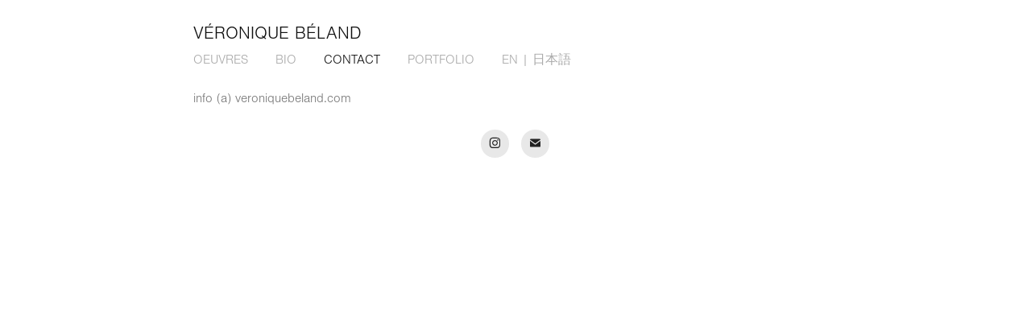

--- FILE ---
content_type: text/html; charset=utf-8
request_url: https://veroniquebeland.art/contact
body_size: 3433
content:
<!DOCTYPE HTML>
<html lang="en-US">
<head>
  <meta charset="UTF-8" />
  <meta name="viewport" content="width=device-width, initial-scale=1" />
      <meta name="keywords"  content="véronique béland,veronique beland,véronique béland artiste,veronique beland artiste,artiste,arts médiatiques,arts visuels,art numérique,littérature,création littéraire,arts multidisciplinaires,installation,installation générative,installation interactive,installation sonore,installation in situ,art sonore,arts et sciences,arts sciences,projets arts-sciences,livre d'artiste,art et invisible,major tom,asweareblind,artiste québécoise,femme artiste,art et imperceptible,art et texte,art et langage,haunted telegraph,veronique beland artist,artist,media arts,visual arts,digital art,literature,art and text,interdisciplinary arts,installation art,art génératif,generative art,generative installation,site-specific installation,sound art,sound installation,art interactif,interactive installation,arts and sciences,arts-sciences projects,artist book,invisible in art,quebec artist,woman artist,french artist,artiste france,art et univers,art et cosmos,performance art,aura art,poésie cosmos,poésie spatiale" />
      <meta name="description"  content="arts médiatiques et littérature" />
      <meta name="twitter:card"  content="summary_large_image" />
      <meta name="twitter:site"  content="@AdobePortfolio" />
      <meta  property="og:title" content="Véronique Béland - contact" />
      <meta  property="og:description" content="arts médiatiques et littérature" />
      <meta  property="og:image" content="https://cdn.myportfolio.com/baaedaaf-d2f5-4a7a-bcef-248a9d24dd30/fdf6cd20-9aad-478e-8391-9734f4a27a4b_rwc_0x0x1800x1200x1800.JPG?h=1f6d6c32d8bf63d5adff50aab120c80d" />
        <link rel="icon" href="https://cdn.myportfolio.com/baaedaaf-d2f5-4a7a-bcef-248a9d24dd30/e16021ce-75ae-49c0-b642-170f0054f173_carw_1x1x32.jpg?h=929cdeccf6fc42fe74c3258673556c0e" />
        <link rel="apple-touch-icon" href="https://cdn.myportfolio.com/baaedaaf-d2f5-4a7a-bcef-248a9d24dd30/7b841606-8558-4fa4-9d39-93d3e5f03c8b_carw_1x1x180.jpg?h=c312b30967245b050eea823170cc3bd1" />
      <link rel="stylesheet" href="/dist/css/main.css" type="text/css" />
      <link rel="stylesheet" href="https://cdn.myportfolio.com/baaedaaf-d2f5-4a7a-bcef-248a9d24dd30/86c2622e30945d17239f011a50a592431755478346.css?h=84f6e8980075c72224084c604f226a97" type="text/css" />
    <link rel="canonical" href="https://veroniquebeland.art/contact" />
      <title>Véronique Béland - contact</title>
    <script type="text/javascript" src="//use.typekit.net/ik/[base64].js?cb=35f77bfb8b50944859ea3d3804e7194e7a3173fb" async onload="
    try {
      window.Typekit.load();
    } catch (e) {
      console.warn('Typekit not loaded.');
    }
    "></script>
</head>
  <body class="transition-enabled">  <div class='page-background-video page-background-video-with-panel'>
  </div>
  <div class="js-responsive-nav">
    <div class="responsive-nav">
      <div class="close-responsive-click-area js-close-responsive-nav">
        <div class="close-responsive-button"></div>
      </div>
          <nav data-hover-hint="nav">
            <div class="pages">
    <div class="gallery-title"><a href="/projets" >oeuvres</a></div>
      <div class="page-title">
        <a href="/bio" >bio</a>
      </div>
      <div class="page-title">
        <a href="/contact" class="active">contact</a>
      </div>
      <div class="page-title">
        <a href="/catalogue" >portfolio</a>
      </div>
      <div class="link-title">
        <a href="http://veroniquebeland.me">EN | 日本語</a>
      </div>
            </div>
          </nav>
    </div>
  </div>
  <div class="site-wrap cfix js-site-wrap">
      <header class="site-header" data-context="theme.topcontainer" data-hover-hint="header">
          <div class="logo-wrap" data-hover-hint="logo">
                <div class="logo e2e-site-logo-text logo-text  ">
    <a href="/projets" class="preserve-whitespace">Véronique Béland</a>

</div>
          </div>
  <div class="hamburger-click-area js-hamburger">
    <div class="hamburger">
      <i></i>
      <i></i>
      <i></i>
    </div>
  </div>
            <nav data-hover-hint="nav">
              <div class="pages">
    <div class="gallery-title"><a href="/projets" >oeuvres</a></div>
      <div class="page-title">
        <a href="/bio" >bio</a>
      </div>
      <div class="page-title">
        <a href="/contact" class="active">contact</a>
      </div>
      <div class="page-title">
        <a href="/catalogue" >portfolio</a>
      </div>
      <div class="link-title">
        <a href="http://veroniquebeland.me">EN | 日本語</a>
      </div>
              </div>
            </nav>
      </header>
    <div class="site-container">
      <div class="site-content e2e-site-content">
        <main>
  <div class="page-container" data-context="page.page.container" data-hover-hint="pageContainer">
    <section class="page standard-modules">
      <div class="page-content js-page-content" data-context="pages" data-identity="id:p5e3c0850d8b789b7df32b17eec8e424f691e030168365752ad52c">
        <div id="project-canvas" class="js-project-modules modules content">
          <div id="project-modules">
              
              
              
              
              
              <div class="project-module module text project-module-text align- js-project-module e2e-site-project-module-text" style="padding-top: 10px;
padding-bottom: 10px;
  width: 100%;
  max-width: 800px;
  float: center;
  clear: both;
">
  <div class="rich-text js-text-editable module-text"><div style="line-height:18px;" class="texteditor-inline-lineheight"><span class="texteditor-inline-color" style="color:#777777;"><span style="font-size:16px;" class="texteditor-inline-fontsize">info (a) veroniquebeland.com </span></span></div></div>
</div>

              
              
              
              
              
              
              
              
              
              
              
              
              <div class="js-project-module project-module module social_icons project-module-social_icons align-" data-id="m6290c72f03f624b795f9e09fd058cbd8ca89bee9024ab7ef06d31">
  <div class="module-content module-content-social_icons js-module-content">
      <div class="social">
        <ul>
              <li>
                <a href="https://www.instagram.com/belandvero/" target="_blank">
                  <svg version="1.1" id="Layer_1" xmlns="http://www.w3.org/2000/svg" xmlns:xlink="http://www.w3.org/1999/xlink" viewBox="0 0 30 24" style="enable-background:new 0 0 30 24;" xml:space="preserve" class="icon">
                  <g>
                    <path d="M15,5.4c2.1,0,2.4,0,3.2,0c0.8,0,1.2,0.2,1.5,0.3c0.4,0.1,0.6,0.3,0.9,0.6c0.3,0.3,0.5,0.5,0.6,0.9
                      c0.1,0.3,0.2,0.7,0.3,1.5c0,0.8,0,1.1,0,3.2s0,2.4,0,3.2c0,0.8-0.2,1.2-0.3,1.5c-0.1,0.4-0.3,0.6-0.6,0.9c-0.3,0.3-0.5,0.5-0.9,0.6
                      c-0.3,0.1-0.7,0.2-1.5,0.3c-0.8,0-1.1,0-3.2,0s-2.4,0-3.2,0c-0.8,0-1.2-0.2-1.5-0.3c-0.4-0.1-0.6-0.3-0.9-0.6
                      c-0.3-0.3-0.5-0.5-0.6-0.9c-0.1-0.3-0.2-0.7-0.3-1.5c0-0.8,0-1.1,0-3.2s0-2.4,0-3.2c0-0.8,0.2-1.2,0.3-1.5c0.1-0.4,0.3-0.6,0.6-0.9
                      c0.3-0.3,0.5-0.5,0.9-0.6c0.3-0.1,0.7-0.2,1.5-0.3C12.6,5.4,12.9,5.4,15,5.4 M15,4c-2.2,0-2.4,0-3.3,0c-0.9,0-1.4,0.2-1.9,0.4
                      c-0.5,0.2-1,0.5-1.4,0.9C7.9,5.8,7.6,6.2,7.4,6.8C7.2,7.3,7.1,7.9,7,8.7C7,9.6,7,9.8,7,12s0,2.4,0,3.3c0,0.9,0.2,1.4,0.4,1.9
                      c0.2,0.5,0.5,1,0.9,1.4c0.4,0.4,0.9,0.7,1.4,0.9c0.5,0.2,1.1,0.3,1.9,0.4c0.9,0,1.1,0,3.3,0s2.4,0,3.3,0c0.9,0,1.4-0.2,1.9-0.4
                      c0.5-0.2,1-0.5,1.4-0.9c0.4-0.4,0.7-0.9,0.9-1.4c0.2-0.5,0.3-1.1,0.4-1.9c0-0.9,0-1.1,0-3.3s0-2.4,0-3.3c0-0.9-0.2-1.4-0.4-1.9
                      c-0.2-0.5-0.5-1-0.9-1.4c-0.4-0.4-0.9-0.7-1.4-0.9c-0.5-0.2-1.1-0.3-1.9-0.4C17.4,4,17.2,4,15,4L15,4L15,4z"/>
                    <path d="M15,7.9c-2.3,0-4.1,1.8-4.1,4.1s1.8,4.1,4.1,4.1s4.1-1.8,4.1-4.1S17.3,7.9,15,7.9L15,7.9z M15,14.7c-1.5,0-2.7-1.2-2.7-2.7
                      c0-1.5,1.2-2.7,2.7-2.7s2.7,1.2,2.7,2.7C17.7,13.5,16.5,14.7,15,14.7L15,14.7z"/>
                    <path d="M20.2,7.7c0,0.5-0.4,1-1,1s-1-0.4-1-1s0.4-1,1-1S20.2,7.2,20.2,7.7L20.2,7.7z"/>
                  </g>
                  </svg>
                </a>
              </li>
              <li>
                <a href="mailto:info@veroniquebeland.com">
                  <svg version="1.1" id="Layer_1" xmlns="http://www.w3.org/2000/svg" xmlns:xlink="http://www.w3.org/1999/xlink" x="0px" y="0px" viewBox="0 0 30 24" style="enable-background:new 0 0 30 24;" xml:space="preserve" class="icon">
                    <g>
                      <path d="M15,13L7.1,7.1c0-0.5,0.4-1,1-1h13.8c0.5,0,1,0.4,1,1L15,13z M15,14.8l7.9-5.9v8.1c0,0.5-0.4,1-1,1H8.1c-0.5,0-1-0.4-1-1 V8.8L15,14.8z"/>
                    </g>
                  </svg>
                </a>
              </li>
        </ul>
      </div>
  </div>
</div>

              
          </div>
        </div>
      </div>
    </section>
  </div>
        </main>
      </div>
    </div>
  </div>
</body>
<script type="text/javascript">
  // fix for Safari's back/forward cache
  window.onpageshow = function(e) {
    if (e.persisted) { window.location.reload(); }
  };
</script>
  <script type="text/javascript">var __config__ = {"page_id":"p5e3c0850d8b789b7df32b17eec8e424f691e030168365752ad52c","theme":{"name":"jess"},"pageTransition":true,"linkTransition":true,"disableDownload":true,"localizedValidationMessages":{"required":"This field is required","Email":"This field must be a valid email address"},"lightbox":{"enabled":true,"color":{"opacity":0.94,"hex":"#fff"}},"cookie_banner":{"enabled":false}};</script>
  <script type="text/javascript" src="/site/translations?cb=35f77bfb8b50944859ea3d3804e7194e7a3173fb"></script>
  <script type="text/javascript" src="/dist/js/main.js?cb=35f77bfb8b50944859ea3d3804e7194e7a3173fb"></script>
</html>
